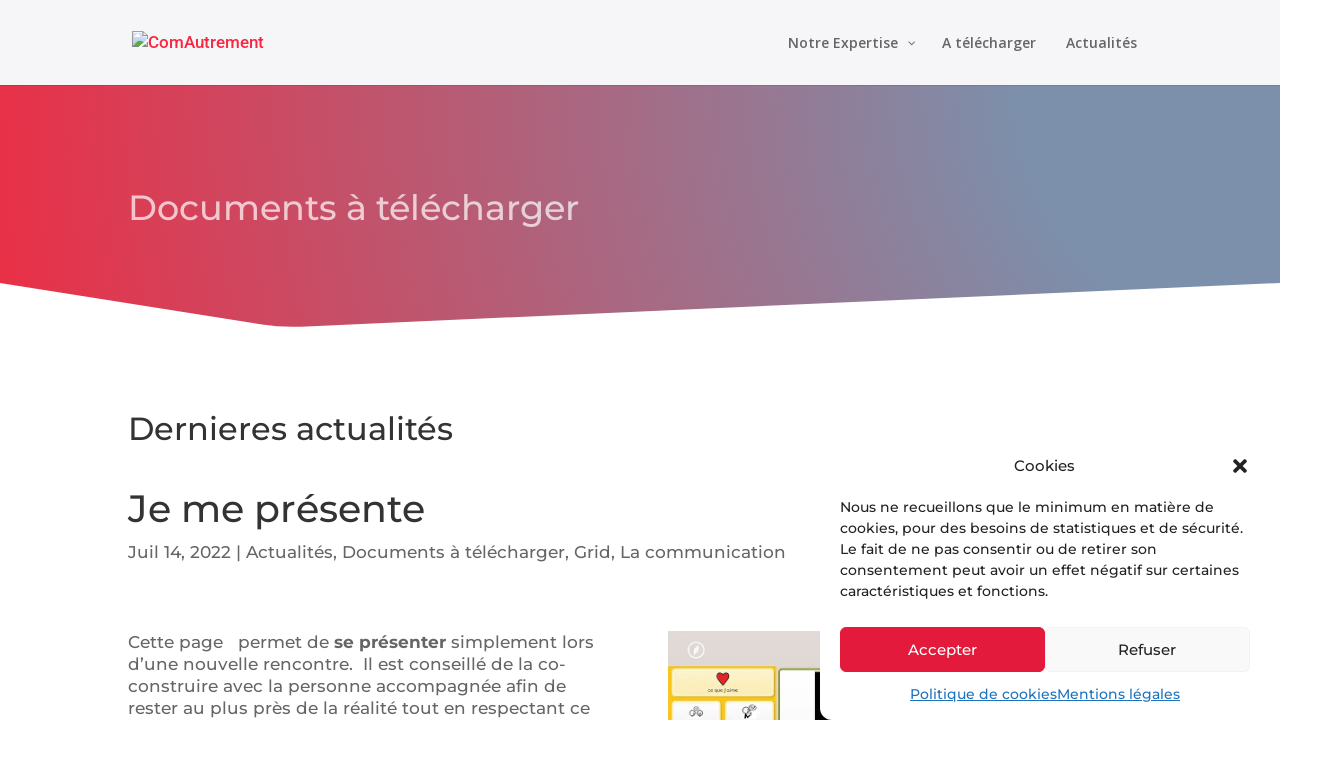

--- FILE ---
content_type: text/css
request_url: https://comautrement.com/wp-content/et-cache/933/et-core-unified-cpt-deferred-933.min.css?ver=1767540493
body_size: 812
content:
div.et_pb_section.et_pb_section_0_tb_body{background-image:radial-gradient(circle at top right,rgba(99,122,155,0.84) 20%,#ea2f46 100%),url(http://ekmtwvwe.preview.infomaniak.website/wp-content/uploads/2020/01/photo-1569407228235-9a744831a150.jpg)!important}.et_pb_section_0_tb_body.et_pb_section{padding-top:65px;padding-right:0px;padding-bottom:65px;padding-left:0px}.et_pb_section_0_tb_body.section_has_divider.et_pb_bottom_divider .et_pb_bottom_inside_divider{background-image:url([data-uri]);background-size:100% 50px;bottom:0;height:50px;z-index:1;transform:scale(-1,1)}.et_pb_text_0_tb_body.et_pb_text,.et_pb_text_1_tb_body.et_pb_text{color:rgba(255,255,255,0.7)!important}.et_pb_text_0_tb_body{line-height:1.8em;font-family:'Montserrat',Helvetica,Arial,Lucida,sans-serif;font-size:35px;line-height:1.8em;margin-right:-184px!important;margin-bottom:4px!important}.et_pb_text_0_tb_body h1,.et_pb_text_1_tb_body h1{font-family:'Montserrat',Helvetica,Arial,Lucida,sans-serif;font-weight:700;font-size:44px;line-height:1.4em}.et_pb_text_0_tb_body h6,.et_pb_text_1_tb_body h6{font-family:'Montserrat',Helvetica,Arial,Lucida,sans-serif;font-weight:600;text-transform:uppercase;font-size:16px;color:rgba(255,255,255,0.7)!important;letter-spacing:2px;line-height:1.5em}.et_pb_text_1_tb_body{line-height:1.8em;font-family:'Montserrat',Helvetica,Arial,Lucida,sans-serif;font-size:20px;line-height:1.8em;margin-right:-184px!important}.et_pb_button_10001_tb_body,.et_pb_button_10001_tb_body:after{transition:all 300ms ease 0ms}.et_pb_image_10001_tb_body{text-align:left;margin-left:0}@media only screen and (max-width:980px){.et_pb_section_0_tb_body.et_pb_section{padding-top:50px;padding-bottom:50px}.et_pb_image_10001_tb_body .et_pb_image_wrap img{width:auto}}@media only screen and (max-width:767px){.et_pb_text_0_tb_body,.et_pb_text_1_tb_body{font-size:15px}.et_pb_text_0_tb_body h1,.et_pb_text_1_tb_body h1{font-size:28px}.et_pb_image_10001_tb_body .et_pb_image_wrap img{width:auto}}

--- FILE ---
content_type: image/svg+xml; charset=utf-8
request_url: https://mlmojhfqsvhf.i.optimole.com/w:1325/h:1080/q:eco/f:best/https://comautrement.com/wp-content/uploads/2021/12/cause-a-effet-Pere-noel.jpg
body_size: -13
content:
<svg xmlns="http://www.w3.org/2000/svg" viewBox="0 0 60 60" preserveAspectRatio="none" width="1325" height="1080"><rect width="100%" height="100%" fill="#f8d868" fill-opacity=".7"/></svg>

--- FILE ---
content_type: image/svg+xml; charset=utf-8
request_url: https://mlmojhfqsvhf.i.optimole.com/w:1906/h:1047/q:eco/f:best/https://comautrement.com/wp-content/uploads/2021/12/Scene-visuelle-noel.jpg
body_size: -14
content:
<svg xmlns="http://www.w3.org/2000/svg" viewBox="0 0 60 60" preserveAspectRatio="none" width="1906" height="1047"><rect width="100%" height="100%" fill="#e8e8e8" fill-opacity=".7"/></svg>

--- FILE ---
content_type: image/svg+xml; charset=utf-8
request_url: https://mlmojhfqsvhf.i.optimole.com/w:1733/h:1041/q:eco/f:best/https://comautrement.com/wp-content/uploads/2022/01/Shema-corporel-corps-de-face.jpg
body_size: -15
content:
<svg xmlns="http://www.w3.org/2000/svg" viewBox="0 0 60 60" preserveAspectRatio="none" width="1733" height="1041"><rect width="100%" height="100%" fill="#f8f8f8" fill-opacity=".7"/></svg>

--- FILE ---
content_type: image/svg+xml; charset=utf-8
request_url: https://mlmojhfqsvhf.i.optimole.com/w:1902/h:981/q:eco/f:best/https://comautrement.com/wp-content/uploads/2022/01/les-escargots-amoureux.jpg
body_size: -15
content:
<svg xmlns="http://www.w3.org/2000/svg" viewBox="0 0 60 60" preserveAspectRatio="none" width="1902" height="981"><rect width="100%" height="100%" fill="#c8c8f8" fill-opacity=".7"/></svg>

--- FILE ---
content_type: image/svg+xml; charset=utf-8
request_url: https://mlmojhfqsvhf.i.optimole.com/w:1895/h:986/q:eco/f:best/https://comautrement.com/wp-content/uploads/2022/01/Gifs-animes.jpg
body_size: -9
content:
<svg xmlns="http://www.w3.org/2000/svg" viewBox="0 0 60 60" preserveAspectRatio="none" width="1895" height="986"><rect width="100%" height="100%" fill="#a87868" fill-opacity=".7"/></svg>

--- FILE ---
content_type: image/svg+xml; charset=utf-8
request_url: https://mlmojhfqsvhf.i.optimole.com/w:1917/h:1046/q:eco/f:best/https://comautrement.com/wp-content/uploads/2021/12/cause-a-effet-bonhomme-neige.jpg
body_size: -17
content:
<svg xmlns="http://www.w3.org/2000/svg" viewBox="0 0 60 60" preserveAspectRatio="none" width="1917" height="1046"><rect width="100%" height="100%" fill="#080808" fill-opacity=".7"/></svg>

--- FILE ---
content_type: image/svg+xml; charset=utf-8
request_url: https://mlmojhfqsvhf.i.optimole.com/w:622/h:890/q:eco/f:best/https://comautrement.com/wp-content/uploads/2021/08/Mind-Express-Atelier-fonctions-avancees-les-albums-parlant.jpg
body_size: -27
content:
<svg xmlns="http://www.w3.org/2000/svg" viewBox="0 0 60 60" preserveAspectRatio="none" width="622" height="890"><rect width="100%" height="100%" fill="#f8f8f8" fill-opacity=".7"/></svg>